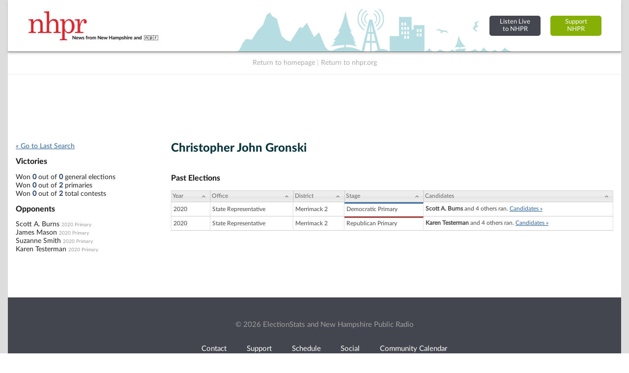

--- FILE ---
content_type: text/html; charset=utf-8
request_url: https://www.google.com/recaptcha/api2/aframe
body_size: 223
content:
<!DOCTYPE HTML><html><head><meta http-equiv="content-type" content="text/html; charset=UTF-8"></head><body><script nonce="QVIcyyMPl2In3SPv6t0FyA">/** Anti-fraud and anti-abuse applications only. See google.com/recaptcha */ try{var clients={'sodar':'https://pagead2.googlesyndication.com/pagead/sodar?'};window.addEventListener("message",function(a){try{if(a.source===window.parent){var b=JSON.parse(a.data);var c=clients[b['id']];if(c){var d=document.createElement('img');d.src=c+b['params']+'&rc='+(localStorage.getItem("rc::a")?sessionStorage.getItem("rc::b"):"");window.document.body.appendChild(d);sessionStorage.setItem("rc::e",parseInt(sessionStorage.getItem("rc::e")||0)+1);localStorage.setItem("rc::h",'1768973686228');}}}catch(b){}});window.parent.postMessage("_grecaptcha_ready", "*");}catch(b){}</script></body></html>